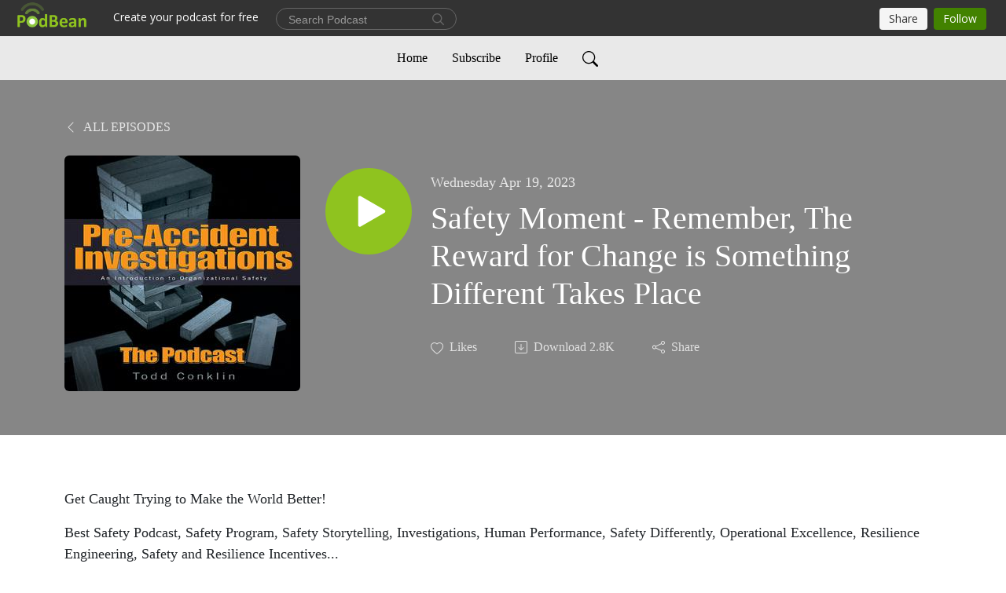

--- FILE ---
content_type: text/html; charset=UTF-8
request_url: https://preaccidentpodcast.podbean.com/e/safety-moment-remember-the-reward-for-change-is-something-different-takes-place/
body_size: 7715
content:
<!DOCTYPE html>
<html  data-head-attrs=""  lang="en">
<head>
  <meta charset="UTF-8">
  <meta name="viewport" content="width=device-width, initial-scale=1.0">
  <meta name="mobile-web-app-capable" content="yes">
  <meta name="apple-mobile-web-app-status-bar-style" content="black">
  <meta name="theme-color" content="#ffffff">
  <link rel="stylesheet" href="https://cdnjs.cloudflare.com/ajax/libs/twitter-bootstrap/5.0.1/css/bootstrap.min.css" integrity="sha512-Ez0cGzNzHR1tYAv56860NLspgUGuQw16GiOOp/I2LuTmpSK9xDXlgJz3XN4cnpXWDmkNBKXR/VDMTCnAaEooxA==" crossorigin="anonymous" referrerpolicy="no-referrer" />
  <link rel="preconnect" href="https://fonts.googleapis.com">
  <link rel="preconnect" href="https://fonts.gstatic.com" crossorigin>
  <script type="module" crossorigin src="https://pbcdn1.podbean.com/fs1/user-site-dist/assets/index.1ad62341.js"></script>
    <link rel="modulepreload" href="https://pbcdn1.podbean.com/fs1/user-site-dist/assets/vendor.7a484e8a.js">
    <link rel="stylesheet" href="https://pbcdn1.podbean.com/fs1/user-site-dist/assets/index.d710f70e.css">
  <link rel="manifest" href="/user-site/manifest.webmanifest" crossorigin="use-credentials"><title>Safety Moment - Remember, The Reward for Change is Something Different Takes Place | PreAccident Investigation Podcast</title><link rel="icon" href="https://www.podbean.com/images/favicon.ico"><link rel="apple-touch-icon" href="https://www.podbean.com/images/favicon.ico"><meta property="og:title" content="Safety Moment - Remember, The Reward for Change is Something Different Takes Place | PreAccident Investigation Podcast"><meta property="og:image" content="https://d2bwo9zemjwxh5.cloudfront.net/image-logo/733390/ToddsPODCAST-flat_FINAL_1200x628.jpg?s=cd0cf186829f60f2feca6cdad4d9b51e&amp;e=jpg"><meta property="og:type" content="article"><meta property="og:url" content="https://preaccidentpodcast.podbean.com/e/safety-moment-remember-the-reward-for-change-is-something-different-takes-place/"><meta property="og:description" content="
Get Caught Trying to Make the World Better!
Best Safety Podcast, Safety Program, Safety Storytelling, Investigations, Human Performance, Safety Differently, Operational Excellence, Resilience Engineering, Safety and Resilience Incentives...
Give this a listen.
Thanks for listening and tell your friends.
See you on Audible...all my books are up on there.
One of them is read by a British dude - it is like a Harry Potter book!
Have a great day as well.
"><meta name="description" content="
Get Caught Trying to Make the World Better!
Best Safety Podcast, Safety Program, Safety Storytelling, Investigations, Human Performance, Safety Differently, Operational Excellence, Resilience Engineering, Safety and Resilience Incentives...
Give this a listen.
Thanks for listening and tell your friends.
See you on Audible...all my books are up on there.
One of them is read by a British dude - it is like a Harry Potter book!
Have a great day as well.
"><meta name="twitter:card" content="player"><meta name="twitter:site" content="@podbeancom"><meta name="twitter:url" content="https://preaccidentpodcast.podbean.com/e/safety-moment-remember-the-reward-for-change-is-something-different-takes-place/"><meta name="twitter:title" content="Safety Moment - Remember, The Reward for Change is Something Different Takes Place | PreAccident Investigation Podcast"><meta name="twitter:description" content="
Get Caught Trying to Make the World Better!
Best Safety Podcast, Safety Program, Safety Storytelling, Investigations, Human Performance, Safety Differently, Operational Excellence, Resilience Engineering, Safety and Resilience Incentives...
Give this a listen.
Thanks for listening and tell your friends.
See you on Audible...all my books are up on there.
One of them is read by a British dude - it is like a Harry Potter book!
Have a great day as well.
"><meta name="twitter:image" content="https://d2bwo9zemjwxh5.cloudfront.net/image-logo/733390/ToddsPODCAST-flat_FINAL_1200x628.jpg?s=cd0cf186829f60f2feca6cdad4d9b51e&amp;e=jpg"><meta name="twitter:player" content="https://www.podbean.com/player-v2/?i=ycvv7-13e4a83&amp;square=1"><meta name="twitter:player:width" content="420"><meta name="twitter:player:height" content="420"><meta http-equiv="Content-Type" content="text/html; charset=UTF-8"><meta http-equiv="Content-Language" content="en-us"><meta name="generator" content="Podbean 3.2"><meta name="viewport" content="width=device-width, user-scalable=no, initial-scale=1.0, minimum-scale=1.0, maximum-scale=1.0"><meta name="author" content="PodBean Development"><meta name="Copyright" content="PodBean"><meta name="HandheldFriendly" content="True"><meta name="MobileOptimized" content="MobileOptimized"><meta name="robots" content="all"><meta name="twitter:app:id:googleplay" content="com.podbean.app.podcast"><meta name="twitter:app:id:ipad" content="973361050"><meta name="twitter:app:id:iphone" content="973361050"><meta name="twitter:app:name:googleplay" content="Podbean"><meta name="twitter:app:name:ipad" content="Podbean"><meta name="twitter:app:name:iphone" content="Podbean"><script type="text/javascript">
  (function(i,s,o,g,r,a,m){i['GoogleAnalyticsObject']=r;i[r]=i[r]||function(){
  (i[r].q=i[r].q||[]).push(arguments)},i[r].l=1*new Date();a=s.createElement(o),
  m=s.getElementsByTagName(o)[0];a.async=1;a.src=g;m.parentNode.insertBefore(a,m)
  })(window,document,'script','//www.google-analytics.com/analytics.js','ga');

  ga('create', 'UA-67022136-1', 'auto');
  ga('send', 'pageview');

</script><script type="application/ld+json">{"@context":"https://schema.org/","@type":"PodcastEpisode","url":"/e/safety-moment-remember-the-reward-for-change-is-something-different-takes-place/","name":"Safety Moment - Remember, The Reward for Change is Something Different Takes Place","datePublished":"2023-04-19","description":"\nGet Caught Trying to Make the World Better!\nBest Safety Podcast, Safety Program, Safety Storytelling, Investigations, Human Performance, Safety Differently, Operational Excellence, Resilience Engineering, Safety and Resilience Incentives...\nGive this a listen.\nThanks for listening and tell your friends.\nSee you on Audible...all my books are up on there.\nOne of them is read by a British dude - it is like a Harry Potter book!\nHave a great day as well.\n","associatedMedia":{"@type":"MediaObject","contentUrl":"https://mcdn.podbean.com/mf/web/ay8uti/Safety_Moment_-_The_reward_for_change8kgxh.mp3"},"partOfSeries":{"@type":"PodcastSeries","name":"PreAccident Investigation Podcast","url":"https://preaccidentpodcast.podbean.com"}}</script><link type="application/rss+xml" rel="alternate" href="https://feed.podbean.com/preaccidentpodcast/feed.xml" title="PreAccident Investigation Podcast"><link rel="canonical" href="https://preaccidentpodcast.podbean.com/e/safety-moment-remember-the-reward-for-change-is-something-different-takes-place/"><meta name="head:count" content="36"><link rel="modulepreload" crossorigin href="https://pbcdn1.podbean.com/fs1/user-site-dist/assets/episode.b821da30.js"><link rel="stylesheet" href="https://pbcdn1.podbean.com/fs1/user-site-dist/assets/episode.6d6d54b9.css"><link rel="modulepreload" crossorigin href="https://pbcdn1.podbean.com/fs1/user-site-dist/assets/HomeHeader.500f78d5.js"><link rel="stylesheet" href="https://pbcdn1.podbean.com/fs1/user-site-dist/assets/HomeHeader.f51f4f51.css"><link rel="modulepreload" crossorigin href="https://pbcdn1.podbean.com/fs1/user-site-dist/assets/HeadEpisode.60975439.js"><link rel="stylesheet" href="https://pbcdn1.podbean.com/fs1/user-site-dist/assets/HeadEpisode.72529506.css">
</head>
<body  data-head-attrs="" >
  <div id="app" data-server-rendered="true"><div class="main-page main-style-light" style="--font:Avenir;--secondaryFont:Avenir;--playerColor:#8fc31f;--playerColorRGB:143,195,31;--homeHeaderTextColor:#000000;--homeHeaderBackgroundColor:#ffffff;--pageHeaderTextColor:#ffffff;--pageHeaderBackgroundColor:#868686;"><!----><div loginurl="https://www.podbean.com/site/user/login?return=https%253A%252F%252Fpreaccidentpodcast.podbean.com%252Fe%252Fsafety-moment-remember-the-reward-for-change-is-something-different-takes-place%252F&amp;rts=15982029dadc521e9b2c88137004159130944ee7" postname="safety-moment-remember-the-reward-for-change-is-something-different-takes-place"><div class="theme-elegant episode-detail d-flex flex-column h-100"><!--[--><div class="cc-navigation1 navigation" style="--navigationFontColor:#000000;--navigationBackgroundColor:#e9e9e9;"><nav class="navbar navbar-expand-lg"><div class="container justify-content-center"><div style="" class="nav-item search-icon list-unstyled"><button class="btn bg-transparent d-black d-lg-none border-0 nav-link text-dark px-2" type="button" title="Search"><svg xmlns="http://www.w3.org/2000/svg" width="20" height="20" fill="currentColor" class="bi bi-search" viewbox="0 0 16 16"><path d="M11.742 10.344a6.5 6.5 0 1 0-1.397 1.398h-.001c.03.04.062.078.098.115l3.85 3.85a1 1 0 0 0 1.415-1.414l-3.85-3.85a1.007 1.007 0 0 0-.115-.1zM12 6.5a5.5 5.5 0 1 1-11 0 5.5 5.5 0 0 1 11 0z"></path></svg></button></div><div class="h-search" style="display:none;"><input class="form-control shadow-sm rounded-pill border-0" title="Search" value="" type="text" placeholder="Search"><button type="button" class="btn bg-transparent border-0">Cancel</button></div><button class="navbar-toggler px-2" type="button" title="Navbar toggle" data-bs-toggle="collapse" data-bs-target="#navbarNav" aria-controls="navbarNav" aria-expanded="false" aria-label="Toggle navigation"><svg xmlns="http://www.w3.org/2000/svg" width="28" height="28" fill="currentColor" class="bi bi-list" viewbox="0 0 16 16"><path fill-rule="evenodd" d="M2.5 12a.5.5 0 0 1 .5-.5h10a.5.5 0 0 1 0 1H3a.5.5 0 0 1-.5-.5zm0-4a.5.5 0 0 1 .5-.5h10a.5.5 0 0 1 0 1H3a.5.5 0 0 1-.5-.5zm0-4a.5.5 0 0 1 .5-.5h10a.5.5 0 0 1 0 1H3a.5.5 0 0 1-.5-.5z"></path></svg></button><div class="collapse navbar-collapse" id="navbarNav"><ul class="navbar-nav" style=""><!--[--><li class="nav-item"><!--[--><a href="/" class="nav-link"><!--[-->Home<!--]--></a><!--]--></li><li class="nav-item"><!--[--><a target="_blank" rel="noopener noreferrer" class="nav-link" active-class="active" href="https://www.podbean.com/site/podcatcher/index/blog/0o2wVsGdsld"><!--[-->Subscribe<!--]--></a><!--]--></li><li class="nav-item"><!--[--><a target="_blank" rel="noopener noreferrer" class="nav-link" active-class="active" href="https://www.podbean.com/user-GXoykFMGSe7"><!--[-->Profile<!--]--></a><!--]--></li><!--]--><!--[--><li style="" class="nav-item search-icon"><button class="btn bg-transparent border-0 nav-link" type="button" title="Search"><svg xmlns="http://www.w3.org/2000/svg" width="20" height="20" fill="currentColor" class="bi bi-search" viewbox="0 0 16 16"><path d="M11.742 10.344a6.5 6.5 0 1 0-1.397 1.398h-.001c.03.04.062.078.098.115l3.85 3.85a1 1 0 0 0 1.415-1.414l-3.85-3.85a1.007 1.007 0 0 0-.115-.1zM12 6.5a5.5 5.5 0 1 1-11 0 5.5 5.5 0 0 1 11 0z"></path></svg></button></li><!--]--></ul></div></div></nav></div><!----><!--]--><div class="common-content flex-shrink-0"><!--[--><!----><div class="episode-detail-top pt-5 pb-5"><div class="container"><nav><ol class="breadcrumb"><li class="breadcrumb-item"><a href="/" class="text-uppercase fw-light"><!--[--><svg xmlns="http://www.w3.org/2000/svg" width="16" height="16" fill="currentColor" class="bi bi-chevron-left" viewbox="0 0 16 16"><path fill-rule="evenodd" d="M11.354 1.646a.5.5 0 0 1 0 .708L5.707 8l5.647 5.646a.5.5 0 0 1-.708.708l-6-6a.5.5 0 0 1 0-.708l6-6a.5.5 0 0 1 .708 0z"></path></svg> All Episodes<!--]--></a></li></ol></nav><div class="episode-content"><div class="border-0 d-md-flex mt-4 mb-2 list"><img class="me-md-3 episode-logo" alt="Safety Moment - Remember, The Reward for Change is Something Different Takes Place" src="https://pbcdn1.podbean.com/imglogo/image-logo/733390/ToddsPODCAST-flat_FINAL_300x300.jpg" loading="lazy"><div class="card-body position-relative d-flex pt-4"><button class="btn btn-link rounded-circle play-button me-4" type="button" title="Play Safety Moment - Remember, The Reward for Change is Something Different Takes Place"><svg t="1622017593702" class="icon icon-play text-white" fill="currentColor" viewbox="0 0 1024 1024" version="1.1" xmlns="http://www.w3.org/2000/svg" p-id="12170" width="30" height="30"><path d="M844.704269 475.730473L222.284513 116.380385a43.342807 43.342807 0 0 0-65.025048 37.548353v718.692951a43.335582 43.335582 0 0 0 65.025048 37.541128l622.412531-359.342864a43.357257 43.357257 0 0 0 0.007225-75.08948z" fill="" p-id="12171"></path></svg></button><div><p class="e-date pt-1 mb-2"><!----><span class="episode-date">Wednesday Apr 19, 2023</span></p><h1 class="card-title e-title text-three-line fs-50">Safety Moment - Remember, The Reward for Change is Something Different Takes Place</h1><div class="cc-post-toolbar pt-4"><ul class="list-unstyled d-flex mb-0 row gx-5 p-0"><li class="col-auto"><button class="border-0 p-0 bg-transparent row gx-1 align-items-center" title="Likes"><svg xmlns="http://www.w3.org/2000/svg" width="16" height="16" fill="currentColor" class="bi bi-heart col-auto icon-like" viewbox="0 0 16 16"><path d="m8 2.748-.717-.737C5.6.281 2.514.878 1.4 3.053c-.523 1.023-.641 2.5.314 4.385.92 1.815 2.834 3.989 6.286 6.357 3.452-2.368 5.365-4.542 6.286-6.357.955-1.886.838-3.362.314-4.385C13.486.878 10.4.28 8.717 2.01L8 2.748zM8 15C-7.333 4.868 3.279-3.04 7.824 1.143c.06.055.119.112.176.171a3.12 3.12 0 0 1 .176-.17C12.72-3.042 23.333 4.867 8 15z"></path></svg><span class="text-gray col-auto item-name">Likes</span><!----></button></li><li class="col-auto"><a class="border-0 p-0 bg-transparent row gx-1 align-items-center" href="https://www.podbean.com/media/share/pb-ycvv7-13e4a83?download=1" target="_blank" title="Download"><svg xmlns="http://www.w3.org/2000/svg" width="16" height="16" fill="currentColor" class="bi bi-arrow-down-square col-auto" viewbox="0 0 16 16"><path fill-rule="evenodd" d="M15 2a1 1 0 0 0-1-1H2a1 1 0 0 0-1 1v12a1 1 0 0 0 1 1h12a1 1 0 0 0 1-1V2zM0 2a2 2 0 0 1 2-2h12a2 2 0 0 1 2 2v12a2 2 0 0 1-2 2H2a2 2 0 0 1-2-2V2zm8.5 2.5a.5.5 0 0 0-1 0v5.793L5.354 8.146a.5.5 0 1 0-.708.708l3 3a.5.5 0 0 0 .708 0l3-3a.5.5 0 0 0-.708-.708L8.5 10.293V4.5z"></path></svg><span class="text-gray col-auto item-name">Download</span><span class="text-gray col-auto">2.8K</span></a></li><li class="col-auto"><button class="border-0 p-0 bg-transparent row gx-1 align-items-center" title="Share" data-bs-toggle="modal" data-bs-target="#shareModal"><svg xmlns="http://www.w3.org/2000/svg" width="16" height="16" fill="currentColor" class="bi bi-share col-auto" viewbox="0 0 16 16"><path d="M13.5 1a1.5 1.5 0 1 0 0 3 1.5 1.5 0 0 0 0-3zM11 2.5a2.5 2.5 0 1 1 .603 1.628l-6.718 3.12a2.499 2.499 0 0 1 0 1.504l6.718 3.12a2.5 2.5 0 1 1-.488.876l-6.718-3.12a2.5 2.5 0 1 1 0-3.256l6.718-3.12A2.5 2.5 0 0 1 11 2.5zm-8.5 4a1.5 1.5 0 1 0 0 3 1.5 1.5 0 0 0 0-3zm11 5.5a1.5 1.5 0 1 0 0 3 1.5 1.5 0 0 0 0-3z"></path></svg><span class="text-gray item-name col-auto">Share</span></button></li></ul></div></div></div></div></div></div></div><!--]--><!----><!----><div class="episode-detail-bottom container"><div class="episode-content"><div class="border-0 d-flex  list"><div class="card-body ps-0 pt-5 pb-5"><p class="e-description card-text text-dark"><div class="product-hero-desc product-hero-desc--spacer-bottom-large">
<p dir="ltr">Get Caught Trying to Make the World Better!</p>
<p dir="ltr">Best Safety Podcast, Safety Program, Safety Storytelling, Investigations, Human Performance, Safety Differently, Operational Excellence, Resilience Engineering, Safety and Resilience Incentives...</p>
<p dir="ltr">Give this a listen.</p>
<p dir="ltr">Thanks for listening and tell your friends.</p>
<p dir="ltr">See you on Audible...all my books are up on there.</p>
<p dir="ltr">One of them is read by a British dude - it is like a Harry Potter book!</p>
<p dir="ltr">Have a great day as well.</p>
</div></p></div></div></div></div><!----><div class="episode-detail-bottom container"><div class="pb-2"><div class="cc-comments"><div class="comment-title">Comment (0) </div><!----><div class="content empty-content text-center"><svg xmlns="http://www.w3.org/2000/svg" width="16" height="16" fill="currentColor" class="bi bi-chat-left-text" viewbox="0 0 16 16"><path d="M14 1a1 1 0 0 1 1 1v8a1 1 0 0 1-1 1H4.414A2 2 0 0 0 3 11.586l-2 2V2a1 1 0 0 1 1-1h12zM2 0a2 2 0 0 0-2 2v12.793a.5.5 0 0 0 .854.353l2.853-2.853A1 1 0 0 1 4.414 12H14a2 2 0 0 0 2-2V2a2 2 0 0 0-2-2H2z"></path><path d="M3 3.5a.5.5 0 0 1 .5-.5h9a.5.5 0 0 1 0 1h-9a.5.5 0 0 1-.5-.5zM3 6a.5.5 0 0 1 .5-.5h9a.5.5 0 0 1 0 1h-9A.5.5 0 0 1 3 6zm0 2.5a.5.5 0 0 1 .5-.5h5a.5.5 0 0 1 0 1h-5a.5.5 0 0 1-.5-.5z"></path></svg><p class="pt-3">No comments yet. Be the first to say something!</p></div></div></div></div></div><!--[--><footer class="cc-footer2 footer mt-auto" style="--footerFontColor:#ffffff;--footerBackgroundColor:#000000;"><div class="container text-center"><ul class="row gx-4 social-icon-content list-unstyled d-flex justify-content-center mb-0"><!----><!----><!----><!----><!----></ul><div class="right-content"><p class="mb-0 pt-3">Copyright 2015  . All rights reserved.</p><p class="by">Podcast Powered By <a href="https://www.podbean.com" target="_blank" rel="noopener noreferrer">Podbean</a></p></div></div></footer><div class="after-footer"></div><!----><!--]--></div></div><!----><!----><!----><div style="display:none;">Version: 20241125</div></div></div>

<script>window.__INITIAL_STATE__="{\"store\":{\"baseInfo\":{\"podcastTitle\":\"PreAccident Investigation Podcast\",\"slug\":\"preaccidentpodcast\",\"podcastDescription\":\"The Pre Accident Podcast is an ongoing safety podcast conversation of Human Performance, Systems Safety, & Safety Culture.\",\"podcastLogo\":\"https:\u002F\u002Fpbcdn1.podbean.com\u002Fimglogo\u002Fimage-logo\u002F733390\u002FToddsPODCAST-flat_FINAL.jpg\",\"podcastShareLogo\":\"https:\u002F\u002Fd2bwo9zemjwxh5.cloudfront.net\u002Fimage-logo\u002F733390\u002FToddsPODCAST-flat_FINAL_1200x628.jpg?s=cd0cf186829f60f2feca6cdad4d9b51e&e=jpg\",\"podcastUrl\":\"https:\u002F\u002Fpreaccidentpodcast.podbean.com\",\"podcastCanSearched\":true,\"feedUrl\":\"https:\u002F\u002Ffeed.podbean.com\u002Fpreaccidentpodcast\u002Ffeed.xml\",\"theme\":\"elegant\",\"podcastDeepLink\":\"https:\u002F\u002Fwww.podbean.com\u002Fpw\u002Fpbblog-d5yq8-b30ce?from=usersite\",\"removePodbeanBranding\":\"no\",\"brandingLogo\":null,\"timeZone\":{\"timeZoneId\":10,\"gmtAdjustment\":\"GMT-06:00\",\"useDaylightTime\":0,\"value\":-6,\"text\":\"(GMT-06:00) Central America\",\"daylightStartTime\":\"Second Sunday Of March +2 Hours\",\"daylightEndTime\":\"First Sunday Of November +2 Hours\",\"timezone\":null},\"podcastDownloads\":null,\"totalEpisodes\":1134,\"showComments\":true,\"iOSAppDownloadLink\":null,\"customizeCssUrl\":null,\"androidAppDownloadLink\":null,\"showPostShare\":true,\"showLike\":true,\"author\":\"Todd Conklin\",\"enableEngagementStats\":true,\"shareEmbedLink\":\"https:\u002F\u002Fadmin5.podbean.com\u002Fembed.html?id=pbblog-d5yq8-b30ce-playlist\",\"language\":\"en\",\"sensitivitySessionExpireTime\":3600,\"podcastApps\":[{\"name\":\"Podbean App\",\"link\":\"https:\u002F\u002Fwww.podbean.com\u002Fpw\u002Fpbblog-d5yq8-b30ce?from=usersite\",\"image\":\"https:\u002F\u002Fpbcdn1.podbean.com\u002Ffs1\u002Fsite\u002Fimages\u002Fadmin5\u002Fpodbean-app.png\",\"title\":null},{\"name\":\"Spotify\",\"link\":\"https:\u002F\u002Fopen.spotify.com\u002Fshow\u002F6DnXgz038FutIfzHH6GwvN\",\"image\":\"https:\u002F\u002Fpbcdn1.podbean.com\u002Ffs1\u002Fsite\u002Fimages\u002Fadmin5\u002Fspotify.png\",\"title\":null},{\"name\":\"Amazon Music\",\"link\":\"https:\u002F\u002Fmusic.amazon.com\u002Fpodcasts\u002F4447f933-92ac-42de-9232-35349266d3ba\",\"image\":\"https:\u002F\u002Fpbcdn1.podbean.com\u002Ffs1\u002Fsite\u002Fimages\u002Fadmin5\u002FAmazonMusic.png\",\"title\":null},{\"name\":\"TuneIn + Alexa\",\"link\":\"https:\u002F\u002Ffeed.podbean.com\u002Fpreaccidentpodcast\u002Ffeed.xml\",\"image\":\"https:\u002F\u002Fpbcdn1.podbean.com\u002Ffs1\u002Fsite\u002Fimages\u002Fadmin5\u002Ftunein.png\",\"title\":null},{\"name\":\"iHeartRadio\",\"link\":\"https:\u002F\u002Fiheart.com\u002Fpodcast\u002F31138717\",\"image\":\"https:\u002F\u002Fpbcdn1.podbean.com\u002Ffs1\u002Fsite\u002Fimages\u002Fadmin5\u002FiHeartRadio.png\",\"title\":null},{\"name\":\"Podchaser\",\"link\":\"https:\u002F\u002Fwww.podchaser.com\u002Fpodcasts\u002Fpreaccident-investigation-podc-124372\",\"image\":\"https:\u002F\u002Fpbcdn1.podbean.com\u002Ffs1\u002Fsite\u002Fimages\u002Fadmin5\u002FPodchaser.webp\",\"title\":null},{\"name\":\"BoomPlay\",\"link\":\"https:\u002F\u002Fwww.boomplaymusic.com\u002Fpodcasts\u002F77310\",\"image\":\"https:\u002F\u002Fpbcdn1.podbean.com\u002Ffs1\u002Fsite\u002Fimages\u002Fadmin5\u002FBoomPlay.png\",\"title\":null}],\"components\":{\"base\":[{\"id\":\"MainStyle\",\"val\":\"light\"},{\"id\":\"Font\",\"val\":\"Avenir\"},{\"id\":\"SecondaryFont\",\"val\":\"Avenir\"},{\"id\":\"PlayerColor\",\"val\":\"#8fc31f\"},{\"id\":\"PlayerStyle\",\"val\":\"player1\"},{\"id\":\"PlayerWave\",\"val\":\"show\"},{\"id\":\"Favicon\",\"val\":\"https:\u002F\u002Fwww.podbean.com\u002Fimages\u002Ffavicon.ico\"},{\"id\":\"CookiesNotice\",\"val\":\"hide\"},{\"id\":\"CookiesNoticeContent\",\"val\":\"\u003Ch2\u003ECookies Notice\u003C\u002Fh2\u003E\u003Cp\u003EThis website uses cookies to improve your experience while you navigate through the website. By using our website you agree to our use of cookies.\u003C\u002Fp\u003E\"},{\"id\":\"EpisodePageListenOn\",\"val\":\"hide\"},{\"id\":\"EpisodePageCustomizeComponent\",\"val\":\"hide\"}],\"home-header\":[{\"id\":\"HomeHeaderTextColor\",\"val\":\"#000000\"},{\"id\":\"HomeHeaderBackgroundColor\",\"val\":\"#ffffff\"}],\"page-header\":[{\"id\":\"PageHeaderTextColor\",\"val\":\"#ffffff\"},{\"id\":\"PageHeaderBackgroundColor\",\"val\":\"#868686\"}],\"episode-list\":[{\"id\":\"EpisodeListType\",\"val\":\"grid\"},{\"id\":\"EpisodesPerPage\",\"val\":10},{\"id\":\"EpisodeStats\",\"val\":\"show\"}],\"navigation\":[{\"id\":\"NavigationFontColor\",\"val\":\"#000000\"},{\"id\":\"NavigationBackgroundColor\",\"val\":\"#e9e9e9\"},{\"id\":\"NavigationSearch\",\"val\":\"show\"},{\"id\":\"NavigationLinks\",\"val\":[{\"id\":\"Home\",\"type\":\"Link\",\"value\":\"\u002F\",\"text\":\"Home\",\"subitems\":[]},{\"id\":\"Subscribe\",\"type\":\"Link\",\"value\":\"https:\u002F\u002Fwww.podbean.com\u002Fsite\u002Fpodcatcher\u002Findex\u002Fblog\u002F0o2wVsGdsld\",\"text\":\"Subscribe\",\"subitems\":[]},{\"id\":\"Profile\",\"type\":\"Link\",\"value\":\"https:\u002F\u002Fwww.podbean.com\u002Fuser-GXoykFMGSe7\",\"text\":\"Profile\",\"subitems\":[]}]}],\"footer\":[{\"id\":\"FooterType\",\"val\":\"Footer2\"},{\"id\":\"FooterFontColor\",\"val\":\"#ffffff\"},{\"id\":\"FooterBackgroundColor\",\"val\":\"#000000\"},{\"id\":\"FooterCopyright\",\"val\":\"Copyright 2015  . All rights reserved.\"},{\"id\":\"SocialMediaLinks\",\"val\":{\"facebook_username\":\"\",\"twitter_username\":\"\",\"instagram_username\":\"\",\"youtube_username\":\"\",\"linkedin_username\":\"\"}}],\"customize-container1\":[],\"customize-container2\":[]},\"allLinks\":[],\"mainStylesDefaultSettings\":null,\"defaultCustomizeComponents\":null,\"scripts\":[\"\\r\\n  (function(i,s,o,g,r,a,m){i['GoogleAnalyticsObject']=r;i[r]=i[r]||function(){\\r\\n  (i[r].q=i[r].q||[]).push(arguments)},i[r].l=1*new Date();a=s.createElement(o),\\r\\n  m=s.getElementsByTagName(o)[0];a.async=1;a.src=g;m.parentNode.insertBefore(a,m)\\r\\n  })(window,document,'script','\u002F\u002Fwww.google-analytics.com\u002Fanalytics.js','ga');\\r\\n\\r\\n  ga('create', 'UA-67022136-1', 'auto');\\r\\n  ga('send', 'pageview');\\r\\n\\r\\n\"],\"metas\":null,\"appConfig\":{\"package\":\"com.podbean.app.podcast\",\"app_store_id\":973361050,\"app_name\":\"Podbean\",\"scheme\":\"podbean\"},\"customizeCss\":null,\"canEditCss\":null,\"enableJsCodeInCustomizeContent\":false,\"enabledIframeCodeInCustomizeContent\":true,\"sectionMaxCount\":10,\"enableEditorLink\":true,\"enableEditCookiesNotice\":true,\"siteRedirectToFeed\":false,\"podcatcherRssUrl\":null,\"showFeed\":true,\"showTopBar\":true,\"enableWebSiteLike\":true,\"organizationName\":null,\"organizationPageLink\":null},\"backToListUrl\":\"\u002F\",\"tinymceLoaded\":false,\"listEpisodes\":[],\"userLikedEpisodes\":[],\"userLikeCheckedEpisodes\":[],\"topBarIframeLoaded\":false,\"listTotalCount\":0,\"listTotalPage\":0,\"listPage\":0,\"listType\":\"all\",\"listValue\":\"\",\"listName\":\"\",\"pageLoading\":false,\"apiBaseUrl\":\"https:\u002F\u002Fpreaccidentpodcast.podbean.com\",\"apiV2BaseUrl\":\"\",\"apiCommonParams\":{\"t\":\"696bb6c8\",\"clientSignature\":\"18ded998e0df93380e067a66bd85b0b4\",\"u\":null,\"customizing\":null},\"apiCommonHeaders\":{},\"comments\":[],\"commentsTotalCount\":0,\"commentsTotalPage\":0,\"commentsPage\":1,\"commentEpisodeId\":\"pb20859523-ycvv7\",\"episode\":{\"id\":\"pb20859523\",\"idTag\":\"ycvv7\",\"title\":\"Safety Moment - Remember, The Reward for Change is Something Different Takes Place\",\"logo\":\"https:\u002F\u002Fpbcdn1.podbean.com\u002Fimglogo\u002Fimage-logo\u002F733390\u002FToddsPODCAST-flat_FINAL_300x300.jpg\",\"shareLogo\":\"https:\u002F\u002Fd2bwo9zemjwxh5.cloudfront.net\u002Fimage-logo\u002F733390\u002FToddsPODCAST-flat_FINAL_1200x628.jpg?s=cd0cf186829f60f2feca6cdad4d9b51e&e=jpg\",\"largeLogo\":\"https:\u002F\u002Fpbcdn1.podbean.com\u002Fimglogo\u002Fimage-logo\u002F733390\u002FToddsPODCAST-flat_FINAL.jpg\",\"previewContent\":null,\"content\":\"\u003Cdiv class=\\\"product-hero-desc product-hero-desc--spacer-bottom-large\\\"\u003E\\n\u003Cp dir=\\\"ltr\\\"\u003EGet Caught Trying to Make the World Better!\u003C\u002Fp\u003E\\n\u003Cp dir=\\\"ltr\\\"\u003EBest Safety Podcast, Safety Program, Safety Storytelling, Investigations, Human Performance, Safety Differently, Operational Excellence, Resilience Engineering, Safety and Resilience Incentives...\u003C\u002Fp\u003E\\n\u003Cp dir=\\\"ltr\\\"\u003EGive this a listen.\u003C\u002Fp\u003E\\n\u003Cp dir=\\\"ltr\\\"\u003EThanks for listening and tell your friends.\u003C\u002Fp\u003E\\n\u003Cp dir=\\\"ltr\\\"\u003ESee you on Audible...all my books are up on there.\u003C\u002Fp\u003E\\n\u003Cp dir=\\\"ltr\\\"\u003EOne of them is read by a British dude - it is like a Harry Potter book!\u003C\u002Fp\u003E\\n\u003Cp dir=\\\"ltr\\\"\u003EHave a great day as well.\u003C\u002Fp\u003E\\n\u003C\u002Fdiv\u003E\",\"publishTimestamp\":1681927200,\"duration\":208,\"mediaUrl\":\"https:\u002F\u002Fmcdn.podbean.com\u002Fmf\u002Fweb\u002Fay8uti\u002FSafety_Moment_-_The_reward_for_change8kgxh.mp3\",\"mediaType\":\"audio\u002Fmpeg\",\"shareLink\":\"https:\u002F\u002Fadmin5.podbean.com\u002Fembed.html?id=pb-ycvv7-13e4a83\",\"likedCount\":0,\"deepLink\":\"https:\u002F\u002Fwww.podbean.com\u002Few\u002Fpb-ycvv7-13e4a83\",\"transcriptUrl\":null,\"permalink\":\"\u002Fe\u002Fsafety-moment-remember-the-reward-for-change-is-something-different-takes-place\u002F\",\"downloadLink\":\"https:\u002F\u002Fwww.podbean.com\u002Fmedia\u002Fshare\u002Fpb-ycvv7-13e4a83?download=1\",\"fallbackResource\":null,\"fallbackResourceMimetype\":null,\"downloadCount\":2834,\"status\":\"publish\",\"hasMoreContent\":false,\"chaptersUrl\":null,\"explicit\":false},\"episodeShareLink\":null,\"deepLink\":\"https:\u002F\u002Fwww.podbean.com\u002Few\u002Fpb-ycvv7-13e4a83\",\"playlist\":{\"episodes\":[],\"current\":0,\"start\":0,\"stop\":0,\"playing\":true,\"playerLoading\":true,\"playbackRate\":1,\"playbackRateIndex\":1,\"volume\":1},\"toasts\":[],\"confirm\":null,\"customizeEditorFormZIndex\":999,\"lastRequestTime\":null,\"validateChangesOnBeforeunload\":true,\"windowWidth\":1000,\"VITE_FS1_CDN_URL_PREFIX\":\"https:\u002F\u002Fpbcdn1.podbean.com\u002Ffs1\",\"reloadStats\":false,\"userIdEncrypted\":null,\"userProfilePicture\":null,\"username\":null,\"isVerified\":false,\"loadUserInfo\":false,\"loginUrl\":\"https:\u002F\u002Fwww.podbean.com\u002Fsite\u002Fuser\u002Flogin?return=https%253A%252F%252Fpreaccidentpodcast.podbean.com%252Fe%252Fsafety-moment-remember-the-reward-for-change-is-something-different-takes-place%252F&rts=15982029dadc521e9b2c88137004159130944ee7\",\"recaptchaV3Loaded\":false,\"recaptchaV2Loaded\":false,\"likesLoaded\":false,\"commentLikeMap\":{},\"commentOffset\":0,\"widgetCommentsLoaded\":false},\"episode\":{\"id\":\"pb20859523\",\"idTag\":\"ycvv7\",\"title\":\"Safety Moment - Remember, The Reward for Change is Something Different Takes Place\",\"logo\":\"https:\u002F\u002Fpbcdn1.podbean.com\u002Fimglogo\u002Fimage-logo\u002F733390\u002FToddsPODCAST-flat_FINAL_300x300.jpg\",\"shareLogo\":\"https:\u002F\u002Fd2bwo9zemjwxh5.cloudfront.net\u002Fimage-logo\u002F733390\u002FToddsPODCAST-flat_FINAL_1200x628.jpg?s=cd0cf186829f60f2feca6cdad4d9b51e&e=jpg\",\"largeLogo\":\"https:\u002F\u002Fpbcdn1.podbean.com\u002Fimglogo\u002Fimage-logo\u002F733390\u002FToddsPODCAST-flat_FINAL.jpg\",\"previewContent\":null,\"content\":\"\u003Cdiv class=\\\"product-hero-desc product-hero-desc--spacer-bottom-large\\\"\u003E\\n\u003Cp dir=\\\"ltr\\\"\u003EGet Caught Trying to Make the World Better!\u003C\u002Fp\u003E\\n\u003Cp dir=\\\"ltr\\\"\u003EBest Safety Podcast, Safety Program, Safety Storytelling, Investigations, Human Performance, Safety Differently, Operational Excellence, Resilience Engineering, Safety and Resilience Incentives...\u003C\u002Fp\u003E\\n\u003Cp dir=\\\"ltr\\\"\u003EGive this a listen.\u003C\u002Fp\u003E\\n\u003Cp dir=\\\"ltr\\\"\u003EThanks for listening and tell your friends.\u003C\u002Fp\u003E\\n\u003Cp dir=\\\"ltr\\\"\u003ESee you on Audible...all my books are up on there.\u003C\u002Fp\u003E\\n\u003Cp dir=\\\"ltr\\\"\u003EOne of them is read by a British dude - it is like a Harry Potter book!\u003C\u002Fp\u003E\\n\u003Cp dir=\\\"ltr\\\"\u003EHave a great day as well.\u003C\u002Fp\u003E\\n\u003C\u002Fdiv\u003E\",\"publishTimestamp\":1681927200,\"duration\":208,\"mediaUrl\":\"https:\u002F\u002Fmcdn.podbean.com\u002Fmf\u002Fweb\u002Fay8uti\u002FSafety_Moment_-_The_reward_for_change8kgxh.mp3\",\"mediaType\":\"audio\u002Fmpeg\",\"shareLink\":\"https:\u002F\u002Fadmin5.podbean.com\u002Fembed.html?id=pb-ycvv7-13e4a83\",\"likedCount\":0,\"deepLink\":\"https:\u002F\u002Fwww.podbean.com\u002Few\u002Fpb-ycvv7-13e4a83\",\"transcriptUrl\":null,\"permalink\":\"\u002Fe\u002Fsafety-moment-remember-the-reward-for-change-is-something-different-takes-place\u002F\",\"downloadLink\":\"https:\u002F\u002Fwww.podbean.com\u002Fmedia\u002Fshare\u002Fpb-ycvv7-13e4a83?download=1\",\"fallbackResource\":null,\"fallbackResourceMimetype\":null,\"downloadCount\":2834,\"status\":\"publish\",\"hasMoreContent\":false,\"chaptersUrl\":null,\"explicit\":false},\"loginUrl\":\"https:\u002F\u002Fwww.podbean.com\u002Fsite\u002Fuser\u002Flogin?return=https%253A%252F%252Fpreaccidentpodcast.podbean.com%252Fe%252Fsafety-moment-remember-the-reward-for-change-is-something-different-takes-place%252F&rts=15982029dadc521e9b2c88137004159130944ee7\"}"</script>
  
  <script src="https://cdnjs.cloudflare.com/ajax/libs/bootstrap/5.0.2/js/bootstrap.bundle.min.js" integrity="sha512-72WD92hLs7T5FAXn3vkNZflWG6pglUDDpm87TeQmfSg8KnrymL2G30R7as4FmTwhgu9H7eSzDCX3mjitSecKnw==" crossorigin="anonymous" referrerpolicy="no-referrer"></script>
</body>
</html>


--- FILE ---
content_type: text/plain
request_url: https://www.google-analytics.com/j/collect?v=1&_v=j102&a=2067797580&t=pageview&_s=1&dl=https%3A%2F%2Fpreaccidentpodcast.podbean.com%2Fe%2Fsafety-moment-remember-the-reward-for-change-is-something-different-takes-place%2F&ul=en-us%40posix&dt=Safety%20Moment%20-%20Remember%2C%20The%20Reward%20for%20Change%20is%20Something%20Different%20Takes%20Place%20%7C%20PreAccident%20Investigation%20Podcast&sr=1280x720&vp=1280x720&_u=IEBAAEABAAAAACAAI~&jid=1939136345&gjid=1268852870&cid=1898195527.1768666826&tid=UA-67022136-1&_gid=742112522.1768666826&_r=1&_slc=1&z=893517945
body_size: -455
content:
2,cG-05LGDBWS1S